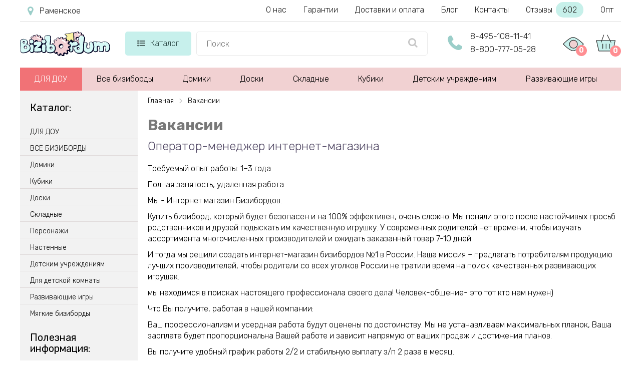

--- FILE ---
content_type: text/html; charset=utf-8
request_url: https://ramenskoe.bizibordum.ru/vakansii
body_size: 13955
content:
<!DOCTYPE html> <!--[if IE]><![endif]--> <!--[if IE 8 ]> <html dir="ltr" lang="ru" class="ie8"> <![endif]--> <!--[if IE 9 ]> <html dir="ltr" lang="ru" class="ie9"> <![endif]--> <!--[if (gt IE 9)|!(IE)]><!--> <html dir="ltr" lang="ru" class=" "> <!--<![endif]--> <head> <meta charset="UTF-8"/> <meta id="viewport" name="viewport" content="width=device-width"> <title>Вакансии bizibordum.ru</title> <meta name="description" content="Вакансии Интернет-Магазина bizibordum.ru"/> <meta http-equiv="X-UA-Compatible" content="IE=edge"> <link href="//maxcdn.bootstrapcdn.com/font-awesome/4.5.0/css/font-awesome.min.css" rel="stylesheet"> <link href='/image/catalog/fonts/roboto/roboto.css' rel='stylesheet' type='text/css'> <link href="/catalog/view/theme/theme670/js/fancybox1/jquery.fancybox.min.css" rel="stylesheet"> <script src="/catalog/view/theme/theme670/js/jquery.min.js"></script> <script src="/catalog/view/javascript/tmfilter/jquery-ui.min.js" type="text/javascript"></script> <link href="/catalog/view/javascript/bootstrap/css/bootstrap.min.css" rel="stylesheet" media="screen"/> <link href="/catalog/view/theme/theme670/stylesheet/material-design.css" rel="stylesheet"> <link href="/catalog/view/theme/theme670/stylesheet/stylesheet11.css?v=1749028263" rel="stylesheet"> <base href="https://ramenskoe.bizibordum.ru"/> <meta property="og:title" content=" Вакансии bizibordum.ru" /> <meta property="og:type" content="website" /> <meta property="og:url" content="https://ramenskoe.bizibordum.ru/vakansii" /> <meta property="og:image" content="https://bizibordum.ru/image/catalog/logo.png" /> <link rel="image_src" href="https://bizibordum.ru/image/catalog/logo.png" /> <meta property="og:site_name" content="Бизиборды - купить в интернет-магазине в Москве | Цены на бизиборд для детей" /> <meta property="og:description" content=" Вакансии Интернет-Магазина bizibordum.ru" /> <!--<link href="/catalog/view/theme//stylesheet/magnificent.css" rel="stylesheet"> <link href="/catalog/view/theme//js/jquery.bxslider/jquery.bxslider.css" rel="stylesheet"> <link href="/catalog/view/theme//stylesheet/photoswipe.css" rel="stylesheet"> <link href="/catalog/view/javascript/jquery/datetimepicker/bootstrap-datetimepicker.min.css" rel="stylesheet"> <link href="/catalog/view/javascript/jquery/owl-carousel/owl.carousel.css" rel="stylesheet"> <link href="/catalog/view/theme//stylesheet/thin.css" rel="stylesheet"> <script src="/catalog/view/javascript/tmfilter/jquery.ui.touch-punch.js"></script> <script src="/catalog/view/javascript/tmmegamenu/superfish.min.js" type="text/javascript"></script> <script src="/catalog/view/theme/theme670/js/common.js" type="text/javascript"></script> <script src="/catalog/view/theme/theme670/js/starrr.js" type="text/javascript"></script> <link href="/catalog/view/theme/theme670/stylesheet/starrr.css" rel="stylesheet">--> <link rel="icon" type="image/vnd.microsoft.icon" href="/favicon.ico"> <link rel="SHORTCUT ICON" href="/favicon.ico"> <meta name="yandex-verification" content="18e933076fc66c7b" /> <script>		
			if ((screen.width <= 600 && typeof window.orientation != "undefined" && window.orientation == 0) || (screen.width <= 760 && typeof window.orientation != "undefined" && window.orientation == 90 )) {			
				document.getElementById("viewport").setAttribute("content", "width=640, user-scalable=no");
				var $head = document.head,
				$link = document.createElement('link');
				$link.rel = 'stylesheet';
				$link.href = '/catalog/view/theme/theme670/stylesheet/mobile6.css?v=1749026642';
				$head.appendChild($link);			
			}
		</script> <link rel="stylesheet" href="/catalog/view/theme/theme670/js/swiper.min.css"> <script src="/catalog/view/theme/theme670/js/swiper.min.js"></script> <!-- Google Tag Manager --> <script>(function(w,d,s,l,i){w[l]=w[l]||[];w[l].push({'gtm.start':
new Date().getTime(),event:'gtm.js'});var f=d.getElementsByTagName(s)[0],
j=d.createElement(s),dl=l!='dataLayer'?'&l='+l:'';j.async=true;j.src=
'https://www.googletagmanager.com/gtm.js?id='+i+dl;f.parentNode.insertBefore(j,f);
})(window,document,'script','dataLayer','GTM-PSNR382');</script> <!-- End Google Tag Manager --> </head> <body class="common-home-vakansii"> <!-- Google Tag Manager (noscript) --> <noscript><iframe src="https://www.googletagmanager.com/ns.html?id=GTM-PSNR382"
height="0" width="0" style="display:none;visibility:hidden"></iframe></noscript> <!-- End Google Tag Manager (noscript) --> <script>
  window.dataLayer = window.dataLayer || [];
  function gtag(){dataLayer.push(arguments);}
</script> <p id="gl_path" class="hidden">theme670</p> <div id="page"> <header> <div class="only-mob" id="mobmenu"> <div class="cnt"> <p class="leftz">Меню</p> <a id="skrivat" class="rightz"><img  src="/image/catalog/menugal.png"></a><br class="clear"> <p class="telen"><a href="tel:84951081141">8-495-108-11-41</a></p> <p class="telen"><a href="tel:88007770528">8-800-777-05-28</a></p> <p class="telen"><a href="mailto:hello@bizibordum.ru">hello@bizibordum.ru</a></p> <p class="chasirav">09:00 - 21:00 пн-вс</p> <ul class="ulgltop"> <li><a href="/">Главная</a></li> <li><a href="/bizibordy-dlya-detey">Все бизиборды</a></li> </ul> <ul class="ulcat"> <li class=""> <a href="/dou">Для ДОУ</a> </li> <li class=""> <a href="/domiki">Домики</a> </li> <li class=""> <a href="/kubiki">Кубики</a> </li> <li class=""> <a href="/doski">Доски</a> </li> <li> <a href="/myagkie-bizibordy">Мягкие</a> </li> <li class=""> <a href="/skladnye">Складные</a> </li> <li class=""> <a href="/personazhi">Персонажи</a> </li> <li class=""> <a href="/nastennye">Настенные</a> </li> <li class=""> <a href="/kovriki-pazly">Коврики-пазлы</a> </li> <li class=""> <a href="/detskim-uchrezhdeniyam">Детским учреждениям</a> </li> <li class=""> <a href="/razvivayushchie-igry">Развивающие игры</a> </li> </ul> <ul class="ulpag"> <li><a href="/nashi-garantii">Наши гарантии</a></li> <li><a href="/o-nas">О нас</a></li> <li><a href="/dostavka-i-oplata">Доставка и оплата</a></li> <li><a href="https://bizibordum.ru/poleznyj-zhurnal">Блог магазина</a></li> <li><a href="/contacts">Наши контакты</a></li> <li><a href="/otzyvy">Отзывы</a></li> <li><a href="/optom">Опт</a></li> </ul> </div> </div> <div class="new-header nonemob"> <div class="new-header-first"> <a class="new-header-first-city" href="javascript:void(0);" onclick="modalopen('modal_city');"><i class="fa fa-map-marker" aria-hidden="true"></i></a> <div class="new-header-first-menu"> <a href="/o-nas">О нас</a> <a href="/nashi-garantii">Гарантии</a> <a href="/dostavka-i-oplata">Доставки и оплата</a> <a href="https://bizibordum.ru/poleznyj-zhurnal">Блог</a> <a href="/contacts">Контакты</a> <a class="new-header-first-menu-reviews" href="/otzyvy">Отзывы <span>602</span></a> <a href="/optom">Опт</a> </div> <div class="clear"></div> </div> <div class="new-header-second"> <div class="new-header-second-cont"> <a href="/" class="new-header-second-logo"><img src="/image/catalog/logo.svg"></a> <div class="new-header-second-catalog"> <a href="/katalog" class="new-header-second-catalog-parent"><i class="fa fa-list-ul" aria-hidden="true"></i>Каталог</a> <div class="new-header-second-catalog-child hidden"> <div class="new-header-second-catalog-child-cont"> <div class="new-header-second-catalog-cont-pod"> <a class="new-header-second-catalog-a-parent-green" href="/dou">ДЛЯ ДОУ <i class="fa fa-angle-right" aria-hidden="true"></i></a> <div class="pod_menu first-pod_menu"> <div class="pod_menu-cont"> <div class="menu_block_left"> <div class="pod_menu-title">ДЛЯ ДОУ</div> <div class="only_text"> <a href="/dou-oborudovanie-dlya-dou">Оборудование для ДОУ</a> <a href="/dou-osnashchenie-dou">Оснащение ДОУ</a> <a href="/dou-oborudovanie-dlya-detskih-ploshchadok">Оборудование для детских площадок</a> <a href="/dou-osnashchenie-detskih-sadov">Оснащение детских<br> садов</a> <a href="/dou-oborudovanie-dlya-detskogo-sada">Оборудование для детского сада</a> <a href="/dou-igrovoe-oborudovanie-dlya-detskih-ploshchadok">Игровое оборудование для детских площадок</a> <a href="/dou-detskoe-igrovoe-oborudovanie">Игровое оборудование</a> </div> </div> <div class="menu_block_right"> <img src="/image/catalog/video_play.svg"> <a href="https://bizibordum.ru/video">Наши видео обзоры на бизиборды</a> <a href="https://bizibordum.ru/articless">Полезные статьи про бизиборды</a> </div> </div> </div> </div> <div class="new-header-second-catalog-cont-pod"> <a class="new-header-second-catalog-a-parent" href="/bizibordy-dlya-detey">ВСЕ БИЗИБОРДЫ</a> </div> <div class="new-header-second-catalog-cont-pod"> <a class="new-header-second-catalog-a-parent-green" href="/domiki">Домики <i class="fa fa-angle-right" aria-hidden="true"></i></a> <div class="pod_menu hidden"> <div class="pod_menu-cont"> <div class="menu_block_left"> <div class="pod_menu-title">Домики</div> <div class="only_text"> <a href="/domiki/srednie">Средние дома</a> <a href="/domiki/malenkie">Маленькие домики</a> <a href="/domiki/so-svetom">Со светом</a> <a href="/domiki/bolshie">Большие дома</a> <a href="/domiki/razbornie">Разборные</a> </div> <div class="with_image"> <div> <a href="/domiki/dlya-malchika"><img src="/image/catalog/main_banners/b_link1.svg"></a> <a href="/domiki/dlya-malchika">Бизидомики для мальчиков</a> </div> <div> <a href="/domiki/dlya-devochki"><img src="/image/catalog/main_banners/b_link2.svg"></a> <a href="/domiki/dlya-devochki">Бизидомики для девочек</a> </div> </div> </div> <div class="menu_block_right"> <img src="/image/catalog/video_play.svg"> <a href="https://bizibordum.ru/video">Наши видео обзоры на бизиборды</a> <a href="https://bizibordum.ru/articless">Полезные статьи про бизиборды</a> </div> </div> </div> </div> <div class="new-header-second-catalog-cont-pod"> <a class="new-header-second-catalog-a-parent-green" href="/kubiki">Кубики <i class="fa fa-angle-right" aria-hidden="true"></i></a> <div class="pod_menu hidden"> <div class="pod_menu-cont"> <div class="menu_block_left"> <div class="pod_menu-title">Кубики</div> <div class="only_text"> <a href="/kubiki/malenkie">Маленькие 10 см</a> <a href="/kubiki/srednie">Средние 25 см</a> <a href="/kubiki/bolshie">Большие 30 см</a> </div> <div class="with_image"> <div> <a href="/kubiki/dlya-malchika"><img src="/image/catalog/main_banners/b_link1.svg"></a> <a href="/kubiki/dlya-malchika">Бизикубы для мальчиков</a> </div> <div> <a href="/kubiki/dlya-devochki"><img src="/image/catalog/main_banners/b_link2.svg"></a> <a href="/kubiki/dlya-devochki">Бизикубы для девочек</a> </div> </div> </div> <div class="menu_block_right"> <img src="/image/catalog/video_play.svg"> <a href="https://bizibordum.ru/video">Наши видео обзоры на бизиборды</a> <a href="https://bizibordum.ru/articless">Полезные статьи про бизиборды</a> </div> </div> </div> </div> <div class="new-header-second-catalog-cont-pod"> <a class="new-header-second-catalog-a-parent" href="/doski">Доски <i class="fa fa-angle-right" aria-hidden="true"></i></a> <div class="pod_menu hidden"> <div class="pod_menu-cont"> <div class="menu_block_left"> <div class="pod_menu-title">Доски</div> <div class="only_text"> <a href="/doski/s-zamochkami">С замочками</a> <a href="/doski/so-svetom">Со светом</a> <a href="/doski/s-pultom">С пультом</a> <a href="/doski/malenkie">Маленькие доски</a> <a href="/doski/srednie">Средние доски</a> <a href="/doski/bolshie">Большие доски</a> </div> <div class="with_image"> <div> <a href="/doski/dlya-malchika"><img src="/image/catalog/main_banners/b_link1.svg"></a> <a href="/doski/dlya-malchika">Бизидоски для мальчиков</a> </div> <div> <a href="/doski/dlya-devochki"><img src="/image/catalog/main_banners/b_link2.svg"></a> <a href="/doski/dlya-devochki">Бизидоски для девочек</a> </div> </div> </div> <div class="menu_block_right"> <img src="/image/catalog/video_play.svg"> <a href="https://bizibordum.ru/video">Наши видео обзоры на бизиборды</a> <a href="https://bizibordum.ru/articless">Полезные статьи про бизиборды</a> </div> </div> </div> </div> <div class="new-header-second-catalog-cont-pod"> <a class="new-header-second-catalog-a-parent" href="/skladnye">Складные</a> </div> <div class="new-header-second-catalog-cont-pod"> <a class="new-header-second-catalog-a-parent" href="/personazhi">Персонажи</a> </div> <div class="new-header-second-catalog-cont-pod"> <a class="new-header-second-catalog-a-parent-green" href="/doski/nastenie">Настенные</a> </div> <div class="new-header-second-catalog-cont-pod"> <a class="new-header-second-catalog-a-parent-green" href="/detskim-uchrezhdeniyam">Детским учреждениям <i class="fa fa-angle-right" aria-hidden="true"></i></a> <div class="pod_menu hidden"> <div class="pod_menu-cont"> <div class="menu_block_left"> <div class="pod_menu-title">Детским учреждениям</div> <div class="only_text"> <a href="/detskim-uchrezhdeniyam/nastennie-moduli">Настенные модули</a> <a href="/detskim-uchrezhdeniyam/oformlenie-sten">Оформление стен</a> <a href="/detskim-uchrezhdeniyam/sensorno-razvivayushchee-oborudovanie">Сенсорное оборудование</a> <a href="/detskim-uchrezhdeniyam/ulichnoe-oborudovanie">Уличное оборудование</a> <a href="/detskim-uchrezhdeniyam/sport">Спорт и реабилитация</a> <a href="/detskim-uchrezhdeniyam/mebel">Мебель</a> <a href="/detskim-uchrezhdeniyam/pesochnaya-terapiya-i-akva-animatsiya">Песочная терапия и аква-анимация</a> </div> </div> <div class="menu_block_right"> <img src="/image/catalog/video_play.svg"> <a href="https://bizibordum.ru/video">Наши видео обзоры на бизиборды</a> <a href="https://bizibordum.ru/articless">Полезные статьи про бизиборды</a> </div> </div> </div> </div> <div class="new-header-second-catalog-cont-pod"> <a class="new-header-second-catalog-a-parent" href="/dlya-detskoj-komnaty">Для детской комнаты</a> </div> <div class="new-header-second-catalog-cont-pod"> <a class="new-header-second-catalog-a-parent-green" href="/detskim-uchrezhdeniyam">Развивающие игры <i class="fa fa-angle-right" aria-hidden="true"></i></a> <div class="pod_menu hidden"> <div class="pod_menu-cont"> <div class="menu_block_left"> <div class="pod_menu-title">Развивающие игры</div> <div class="only_text"> <a href="/razvivayushchie-igry/sorteri">Сортеры</a> <a href="/razvivayushchie-igry/pazli">Пазлы</a> </div> </div> <div class="menu_block_right"> <img src="/image/catalog/video_play.svg"> <a href="https://bizibordum.ru/video">Наши видео обзоры на бизиборды</a> <a href="https://bizibordum.ru/articless">Полезные статьи про бизиборды</a> </div> </div> </div> </div> <div class="new-header-second-catalog-cont-pod"> <a class="new-header-second-catalog-a-parent" href="/myagkie-bizibordy">Мягкие</a> </div> </div> </div> </div> <div class="new-header-second-search"> <input type="text" placeholder="Поиск" onkeydown="navigate(event)"> <ul id="searchul"></ul> <a class="new-header-second-search-a" 
										href="javascript:void(0);" 
										onclick="location.replace('/search-' + $('.new-header-second-search input').val())"> <i class="fa fa-search" aria-hidden="true"></i> </a> </div> <div class="new-header-second-phone"> <i class="fa fa-phone" aria-hidden="true"></i> <a href="tel:84951081141">8-495-108-11-41</a> <a href="tel:88007770528">8-800-777-05-28</a> </div> <div class="new-header-second-icons"> <a class="new-header-second-icons-watched" href="/product-you-watched"> <img src="/image/catalog/product-you-watched.svg"><span>0</span> <div class="viewed_hover"></div> </a> <a class="new-header-second-icons-cart" href="/index.php?route=checkout/cart"><img src="/image/catalog/cart.svg"><span>0</span></a> </div> <div class="clear"></div> </div> </div> </div> <div id="stuck" class="stuck-menu"> <div class="container"> <div class="mobile-header"> <a class="openmenu" href="javascript:void(0);"> <i class="fa fa-list-ul" aria-hidden="true"></i> </a> <div class="mobile-header-search"> <input type="text" placeholder="Поиск"> <ul id="mob-search-ul"></ul> <a class="mobile-header-search-a" 
									href="javascript:void(0);" 
									onclick="location.replace('/search-' + $('.mobile-header-search input').val())"> <i class="fa fa-search" aria-hidden="true"></i> </a> </div> <div class="mobile-header-icons"> <a class="mobile-header-viewed" href="/product-you-watched"> <img src="/image/catalog/product-you-watched.svg"> <span>0</span> </a> <a href="/index.php?route=checkout/cart" class="cartmob"> <img src="/image/catalog/cart.svg"> <span>0</span> </a> </div> </div> </div> </div> <div class="navigation"> <div class="container"> <div class="megamenu"> <ul class="sf-menu"> <li class="rod"><a href="/dou">ДЛЯ ДОУ</a></li> <li class="rod"><a href="/bizibordy-dlya-detey">Все бизиборды</a></li> <li class="rod"> <a href="/domiki">Домики</a> <div class="pod_menu"> <div class="menu_block_left"> <div class="only_text"> <a href="/domiki/srednie">Средние дома</a> <a href="/domiki/malenkie">Маленькие домики</a> <a href="/domiki/so-svetom">Со светом</a> <a href="/domiki/bolshie">Большие дома</a> <a href="/domiki/razbornie">Разборные</a> </div> <div class="with_image"> <div> <a href="/domiki/dlya-malchika"><img src="/image/catalog/main_banners/b_link1.svg"></a> <a href="/domiki/dlya-malchika">Бизидомики для мальчиков</a> </div> <div> <a href="/domiki/dlya-devochki"><img src="/image/catalog/main_banners/b_link2.svg"></a> <a href="/domiki/dlya-devochki">Бизидомики для девочек</a> </div> </div> </div> <div class="menu_block_right"> <img src="/image/catalog/video_play.svg"> <a href="https://bizibordum.ru/video">Наши видео обзоры на бизиборды</a> <a href="https://bizibordum.ru/articless">Полезные статьи про бизиборды</a> </div> </div> </li> <li class="rod"> <a href="/doski">Доски</a> <div class="pod_menu"> <div class="menu_block_left"> <div class="only_text"> <a href="/doski/s-zamochkami">С замочками</a> <a href="/doski/so-svetom">Со светом</a> <a href="/doski/s-pultom">С пультом</a> <a href="/doski/malenkie">Маленькие доски</a> <a href="/doski/srednie">Средние доски</a> <a href="/doski/bolshie">Большие доски</a> </div> <div class="with_image"> <div> <a href="/doski/dlya-malchika"><img src="/image/catalog/main_banners/b_link1.svg"></a> <a href="/doski/dlya-malchika">Бизидоски для мальчиков</a> </div> <div> <a href="/doski/dlya-devochki"><img src="/image/catalog/main_banners/b_link2.svg"></a> <a href="/doski/dlya-devochki">Бизидоски для девочек</a> </div> </div> </div> <div class="menu_block_right"> <img src="/image/catalog/video_play.svg"> <a href="https://bizibordum.ru/video">Наши видео обзоры на бизиборды</a> <a href="https://bizibordum.ru/articless">Полезные статьи про бизиборды</a> </div> </div> </li> <li class="rod"><a href="/skladnye">Складные</a></li> <li class="rod"> <a href="/kubiki">Кубики</a> <div class="pod_menu"> <div class="menu_block_left"> <div class="only_text"> <a href="/kubiki/malenkie">Маленькие 10 см</a> <a href="/kubiki/srednie">Средние 25 см</a> <a href="/kubiki/bolshie">Большие 30 см</a> </div> <div class="with_image"> <div> <a href="/kubiki/dlya-malchika"><img src="/image/catalog/main_banners/b_link1.svg"></a> <a href="/kubiki/dlya-malchika">Бизикубы для мальчиков</a> </div> <div> <a href="/kubiki/dlya-devochki"><img src="/image/catalog/main_banners/b_link2.svg"></a> <a href="/kubiki/dlya-devochki">Бизикубы для девочек</a> </div> </div> </div> <div class="menu_block_right"> <img src="/image/catalog/video_play.svg"> <a href="https://bizibordum.ru/video">Наши видео обзоры на бизиборды</a> <a href="https://bizibordum.ru/articless">Полезные статьи про бизиборды</a> </div> </div> </li> <li class="rod"> <a href="/detskim-uchrezhdeniyam">Детским учреждениям</a> <div class="pod_menu"> <div class="menu_block_left"> <div class="only_text"> <a href="/detskim-uchrezhdeniyam/nastennie-moduli">Настенные модули</a> <a href="/detskim-uchrezhdeniyam/oformlenie-sten">Оформление стен</a> <a href="/detskim-uchrezhdeniyam/sensorno-razvivayushchee-oborudovanie">Сенсорное оборудование</a> <a href="/detskim-uchrezhdeniyam/ulichnoe-oborudovanie">Уличное оборудование</a> <a href="/detskim-uchrezhdeniyam/sport">Спорт и реабилитация</a> <a href="/detskim-uchrezhdeniyam/mebel">Мебель</a> <a href="/detskim-uchrezhdeniyam/pesochnaya-terapiya-i-akva-animatsiya">Песочная терапия и аква-анимация</a> </div> </div> <div class="menu_block_right"> <img src="/image/catalog/video_play.svg"> <a href="https://bizibordum.ru/video">Наши видео обзоры на бизиборды</a> <a href="https://bizibordum.ru/articless">Полезные статьи про бизиборды</a> </div> </div> </li> <li class="rod"><a href="/razvivayushchie-igry">Развивающие игры</a></li> </ul> </div> <style>
.sf-with-mega.rod.scpl:hover .sf-mega {
	display: block;
}
.sf-with-mega.rod.scpl {
	background: #ffed00;
	width: 228px;
	position: relative;
}
.sf-with-mega.rod.scpl .sf-with-ul {
	color: black;
	font-weight: 400;
	line-height: inherit;	
}
.sf-with-mega.rod.scpl a i {
	color: #559ffa;
}
.sf-with-mega.rod.scpl a .fa.fa-bars {
    font-size: 21px;
    margin-right: 10px;
	position: absolute;
    left: -25px;
}
.sf-with-mega.rod.scpl a .fa.fa-angle-down {
	font-size: 30px;
    margin-left: 10px;
	position: absolute;
    right: -24px;    
}
.sf-with-mega.rod.scpl:hover .fa.fa-angle-down {
	-webkit-transform: rotate(-180deg); /* Chrome y Safari */
	-moz-transform: rotate(-180deg); /* Firefox */
	filter: progid:DXImageTransform.Microsoft.BasicImage(rotation=6); /* Internet Explorer */
	-o-transform: rotate(-180deg); /* Opera */
}

</style> </div> </div> </header> <style>
.menuforlk {
	padding-left: 0;
	display: none;
}
.menuforlk li {	
    background: #f3f3f3;
}
#mobmenu .menuforlk li a {
	padding-left: 50px;
}
#mobmenu .ulgltop {
	margin-bottom: 0;
}
.formoblk .fa-angle-down {
    float: right;
    margin-right: 30px;
    font-size: 35px;
    margin-top: -7px;
    color: #06a2e3;
}
.formoblk.active .fa-angle-down {
	-webkit-transform: rotate(-180deg);
    -moz-transform: rotate(-180deg);
    filter: progid:DXImageTransform.Microsoft.BasicImage(rotation=6);
    -o-transform: rotate(-180deg);
}
</style><div class="container publics vakansii"> <div id="left1"> <p class="tolst">Каталог:</p> <ul class="nach"> <li><a href="/dou">ДЛЯ ДОУ</a></li> <li><a href="/bizibordy-dlya-detey">ВСЕ БИЗИБОРДЫ</a></li> <li><a href="/domiki">Домики</a></li> <li><a href="/kubiki">Кубики</a></li> <li><a href="/doski">Доски</a></li> <li><a href="/skladnye">Складные</a></li> <li><a href="/personazhi">Персонажи</a></li> <li><a href="/doski/nastenie">Настенные</a></li> <li><a href="/detskim-uchrezhdeniyam">Детским учреждениям</a></li> <li><a href="/dlya-detskoj-komnaty">Для детской комнаты</a> <li><a href="/razvivayushchie-igry">Развивающие игры</a> <li><a href="/myagkie-bizibordy">Мягкие бизиборды</a> </li> </ul> <p class="tolst">Полезная информация:</p> <ul class="ul2"> <li><a href="/o-nas">О нас</a></li> <li><a href="/dostavka-i-oplata">Доставка и оплата</a></li> <li><a href="/nashi-garantii">Гарантии</a></li> <li><a href="/optom">ОПТ</a></li> <li><a href="/poleznyj-zhurnal">Блог</a></li> <li><a href="/otzyvy">Отзывы</a></li> <li><a href="/contacts">Контакты</a></li> </ul> </div> <div class="right"> <ul itemscope="" itemtype="http://schema.org/BreadcrumbList" class="breadcrumb"> <li itemprop="itemListElement" itemscope="" itemtype="http://schema.org/ListItem"> <a href="/" itemprop="item"> <span itemprop="name">Главная</span> <meta itemprop="position" content="0"> </a> </li> <li itemprop="itemListElement" itemscope="" itemtype="http://schema.org/ListItem"> <a class="neaktiv" href="/vakansii" itemprop="item"> <span itemprop="name">Вакансии</span> <meta itemprop="position" content="1"> </a> </li> </ul> <h1>Вакансии</h1> <span class="ash3">Оператор-менеджер интернет-магазина</span> <p>Требуемый опыт работы: 1–3 года</p> <p>Полная занятость, удаленная работа</p> <p>Мы - Интернет магазин Бизибордов.</p> <p>Купить бизиборд, который будет безопасен и на 100% эффективен, очень сложно. Мы поняли этого после настойчивых просьб родственников и друзей подыскать им качественную игрушку. У современных родителей нет времени, чтобы изучать ассортимента многочисленных производителей и ожидать заказанный товар 7-10 дней.</p> <p>И тогда мы решили создать интернет-магазин бизибордов №1 в России. Наша миссия – предлагать потребителям продукцию лучших производителей, чтобы родители со всех уголков России не тратили время на поиск качественных развивающих игрушек.</p> <p>мы находимся в поисках настоящего профессионала своего дела! Человек-общение- это тот кто нам нужен)</p> <p>Что Вы получите, работая в нашей компании:</p> <p>Ваш профессионализм и усердная работа будут оценены по достоинству. Мы не устанавливаем максимальных планок, Ваша зарплата будет пропорциональна Вашей работе и зависит напрямую от ваших продаж и достижения планов.</p> <p>Вы получите удобный график работы 2/2 и стабильную выплату з/п 2 раза в месяц.</p> <p>В Ваши обязанности будет входить:</p> <ul> <li>Обработка и подтверждение заказов (расчет стоимости доставки, подтверждение заказов по телефону).</li> <li>Прием входящих звонков по телефону, консультация клиентов по товарам и условиям доставки, оформление заказов.</li> <li>Консультации в онлайн-чате и работа с клиентами по электронной почте</li> <li>Консультация клиентов по товарам, помощь в подборе и выборе нужного клиенту товара, обработка всех входящих запросов от клиентов, формирование положительного мнения клиента о магазинах после каждого общения!</li> <li>Контроль выкупа отправленных заказов и решение спорных вопросов с транспортными компаниями + контроль сроков доставки заказов по всем городам РФ</li> <li>Допродажи. Увеличение среднего чека в заказе. Наша задача - не “впарить” клиенту какой-то товар и забыть про него, а - помочь ему в решении его проблемы путем грамотного подбора комплектов товаров и профессиональной консультации.</li> </ul> <p>Что должно быть у вас:</p> <ul> <li>Грамотная письменная и поставленная устная речь, подвешенный язык.</li> <li>Свободное обращение с ПК, возможность бесперебойного выхода в интернет, наличие домашнего компьютера (ноутбука) и гарнитуры (наушников), либо возможность ее купить.</li> <li>Коммуникабельность, общительность, энергичность, настрой на успех.</li> <li>Огромное желание работать и зарабатывать.</li> <li>Вашим преимуществом будет опыт работы в продажах!</li> <p>Резюме просьба отправлять на электронную почту <a href="mailto:service@bizibordum.ru">service@bizibordum.ru</a></p> </div> </div> <style>
.container.publics {
	position: relative;
}
</style> <div class="container"> <div class="only-one"> </div> <div id="product-views"></div> <footer> <div class="container"> <div class=""> <div class="str4"> <div class="footer_box"> <img class="footer-logo" src="/image/catalog/logo-footer.svg"> <div class="footer-social-networks"> <a target="_blank" href="https://vk.com/bizibordum_bizibord"><img src="/image/catalog/footer-vk.svg"></a> <!--<a target="_blank" href="https://www.instagram.com/bizibordum.ru/"><img src="/image/catalog/footer-inst.svg"></a>--> <a target="_blank" href="https://www.youtube.com/channel/UCL5yNrrlvNn2qmxwvdMlK2w"><img src="/image/catalog/footer-youtube.svg"></a> <!--<a target="_blank" href="https://www.facebook.com/bizibordum.ru"><img src="/image/catalog/footer-fb.svg"></a>--> <a target="_blank" href="https://vm.tiktok.com/ZSJqvWAjR/"><img src="/image/catalog/tik-tok.svg"></a> </div> </div> </div> <div class="str4"> <div class="footer_box"> <span class="ash5">Контакты</span> <ul class="list-unstyled"> <li> <a href="mailto:hello@bizibordum.ru"><i class="fa fa-envelope" aria-hidden="true"></i>hello@bizibordum.ru</a> </li> <li> <a href="tel:84951081141"><i class="fa fa-phone" aria-hidden="true"></i>8-495-108-11-41</a> </li> <li> <a href="tel:88007770528"><i class="fa fa-phone" aria-hidden="true"></i>8-800-777-05-28</a> </li> </ul> <p class="work-time">Работаем каждый день<br> с 9:00 до 21:00</p> </div> </div> <div class="str4"> <div class="footer_box"> <span class="ash5">О нас</span> <ul class="list-unstyled"> <li> <a href="/o-nas">Что такое bizibordum.ru</a> </li> <li> <a href="/contacts">Контактная информация</a> </li> <li> <a href="https://bizibordum.ru/politics">Публичная оферта</a> </li> <li> <a href="https://bizibordum.ru/politics">Правовая информация</a> </li> </ul> </div> </div> <div class="str4"> <div class="footer_box"> <span class="ash5">Информация</span> <ul class="list-unstyled"> <li> <a href="/dostavka-i-oplata">Доставка и оплата</a> </li> <li> <a href="/katalog">Каталог товаров</a> </li> <li> <a href="/nashi-garantii">Гарантия и возврат</a> </li> <li> <a href="/vakansii">Вакансии</a> </li> <li> <a href="/optom">Опт</a> </li> </ul> </div> </div> </div> </div> </footer> <div id="modal_uvedomit" class="modal"> <span class="modalcloseall" ontouchend="modalclose()" onclick="modalclose()">x</span> <div class="modal_a1c_img"> <img src="/image/catalog/modal_addzakaz.svg"> </div> <div class="potom modal"> <div><span></span>, спасибо за заявку!<br></div> <div>Мы свяжемся с вами в течение 30 минут в рабочее время.</div> </div> <div class="modal_a1c_title">Закрепить скидку</div> <div class="modal_a1c_subtitle">Мы уведомим вас о поступлении товара и подарим скидку 10 % за ожидание</div> <form id="zakazd1clickasdadsd1"> <div class="ash3">Как к Вам обращаться?</div> <input placeholder="Введите имя" required type="text" name="name"> <div class="ash3">Ваш номер телефона:</div> <input placeholder="+7" required type="text" pattern="\+7\(\d{3}\)\d{3}-\d{2}-\d{2}" name="phone"> <div class="ash3">Ваш email:</div> <input placeholder="Введите email:" required type="text" name="email"> <input type="hidden" name="product_id" class="product_id" value="0"> <div class="modal_a1c_tl"> <input type="submit" value="Предзаказ" class="submitformf -visor-no-click"> </div> </form> <div class="modal_a1c_politics">Нажимая на кнопку “Заказать звонок” вы соглашаетесь с <a href="/politics">политикой обработки персональных данных</a></div> </div> <div id="modal_addzakazoneclick" class="modal"> <span class="modalcloseall" ontouchend="modalclose()" onclick="modalclose()">x</span> <div class="modal_a1c_img"> <img src="/image/catalog/modal_addzakaz.svg"> </div> <div class="potom modal"> <div><span></span>, спасибо за заявку!<br></div> <div>Мы свяжемся с вами в течение 30 минут в рабочее время.</div> </div> <div class="modal-one-click modal_a1c_title">Купить в один клик</div> <div class="modal-discount hidden modal_a1c_title">Купить товар с подарком</div> <div class="modal-special hidden modal_a1c_title">Купить товар со скидкой</div> <form id="zakazd1clickasdadsd"> <div class="ash3">Как к Вам обращаться?</div> <input required type="text" name="name"> <div class="ash3">Ваш номер телефона:</div> <input required type="text" pattern="\+7\(\d{3}\)\d{3}-\d{2}-\d{2}" name="phone"> <input type="hidden" name="product_id" class="product_id" value="0"> <div class="modal_a1c_tl"> <input type="submit" value="Купить в 1 клик" class="submitformf -visor-no-click"> </div> </form> <div class="modal_a1c_politics">Нажимая на кнопку “Заказать звонок” вы соглашаетесь с <a href="/politics">политикой обработки персональных данных</a></div> </div> <div id="modal_city" class="modal"> <span class="modalcloseall" ontouchend="modalclose()" onclick="modalclose()">&#10006;</span> <div class="zagolovok">Ваш город: <span></span></div> <div class="modal_city-input-city"> <input type="text" placeholder="Выбрать другой город"> <i class="fa fa-search" aria-hidden="true"></i> </div> <div class="clear"></div> <div class="modal_city-cont-cities"> <ul class="cities"> <li><a data-region="" href="https://bizibordum.ru" data-url="">Москва</a></li> <li><a data-region="" href="https://spb.bizibordum.ru" data-url="spb">Санкт-Петербург</a></li> <li><a data-region="" href="https://arhangelsk.bizibordum.ru" data-url="arhangelsk">Архангельск</a></li> <li><a data-region="" href="https://astrahan.bizibordum.ru" data-url="astrahan">Астрахань</a></li> <li><a data-region="Московская" href="https://balashiha.bizibordum.ru" data-url="balashiha">Балашиха</a></li> <li><a data-region="" href="https://barnaul.bizibordum.ru" data-url="barnaul">Барнаул</a></li> <li><a data-region="" href="https://belgorod.bizibordum.ru" data-url="belgorod">Белгород</a></li> <li><a data-region="" href="https://bryansk.bizibordum.ru" data-url="bryansk">Брянск</a></li> <li><a data-region="Московская" href="https://vidnoe.bizibordum.ru" data-url="vidnoe">Видное</a></li> <li><a data-region="" href="https://vladimir.bizibordum.ru" data-url="vladimir">Владимир</a></li> <li><a data-region="" href="https://volgograd.bizibordum.ru" data-url="volgograd">Волгоград</a></li> <li><a data-region="" href="https://volzhskij.bizibordum.ru" data-url="volzhskij">Волжский</a></li> <li><a data-region="" href="https://vologda.bizibordum.ru" data-url="vologda">Вологда</a></li> <li><a data-region="Московская" href="https://volokolamsk.bizibordum.ru" data-url="volokolamsk">Волоколамск</a></li> <li><a data-region="" href="https://voronezh.bizibordum.ru" data-url="voronezh">Воронеж</a></li> <li><a data-region="Московская" href="https://voskresensk.bizibordum.ru" data-url="voskresensk">Воскресенск</a></li> <li><a data-region="Московская" href="https://dedovsk.bizibordum.ru" data-url="dedovsk">Дедовск</a></li> <li><a data-region="Московская" href="https://dzerzhinskij.bizibordum.ru" data-url="dzerzhinskij">Дзержинский</a></li> <li><a data-region="Московская" href="https://dmitrov.bizibordum.ru" data-url="dmitrov">Дмитров</a></li> <li><a data-region="Московская" href="https://dolgoprudnyj.bizibordum.ru" data-url="dolgoprudnyj">Долгопрудный</a></li> <li><a data-region="Московская" href="https://domodedovo.bizibordum.ru" data-url="domodedovo">Домодедово</a></li> <li><a data-region="Московская" href="https://dubna.bizibordum.ru" data-url="dubna">Дубна</a></li> <li><a data-region="Московская" href="https://egorevsk.bizibordum.ru" data-url="egorevsk">Егорьевск</a></li> <li><a data-region="" href="https://ekaterinburg.bizibordum.ru" data-url="ekaterinburg">Екатеринбург</a></li> <li><a data-region="Московская" href="https://zhukovskij.bizibordum.ru" data-url="zhukovskij">Жуковский</a></li> <li><a data-region="" href="https://ivanovo.bizibordum.ru" data-url="ivanovo">Иваново</a></li> <li><a data-region="Московская" href="https://ivanteevka.bizibordum.ru" data-url="ivanteevka">Ивантеевка</a></li> <li><a data-region="" href="https://izhevsk.bizibordum.ru" data-url="izhevsk">Ижевск</a></li> <li><a data-region="" href="https://irkutsk.bizibordum.ru" data-url="irkutsk">Иркутск</a></li> <li><a data-region="" href="https://kazan.bizibordum.ru" data-url="kazan">Казань</a></li> <li><a data-region="" href="https://kaliningrad.bizibordum.ru" data-url="kaliningrad">Калининград</a></li> <li><a data-region="" href="https://kaluga.bizibordum.ru" data-url="kaluga">Калуга</a></li> <li><a data-region="Московская" href="https://kashira.bizibordum.ru" data-url="kashira">Кашира</a></li> <li><a data-region="" href="https://kemerovo.bizibordum.ru" data-url="kemerovo">Кемерово</a></li> <li><a data-region="" href="https://kirov.bizibordum.ru" data-url="kirov">Киров</a></li> <li><a data-region="Московская" href="https://klin.bizibordum.ru" data-url="klin">Клин</a></li> <li><a data-region="Московская" href="https://kolomna.bizibordum.ru" data-url="kolomna">Коломна</a></li> <li><a data-region="Московская" href="https://korolyov.bizibordum.ru" data-url="korolyov">Королёв</a></li> <li><a data-region="" href="https://kostroma.bizibordum.ru" data-url="kostroma">Кострома</a></li> <li><a data-region="Московская" href="https://kotelniki.bizibordum.ru" data-url="kotelniki">Котельники</a></li> <li><a data-region="Московская" href="https://krasnogorsk.bizibordum.ru" data-url="krasnogorsk">Красногорск</a></li> <li><a data-region="" href="https://krasnodar.bizibordum.ru" data-url="krasnodar">Краснодар</a></li> <li><a data-region="" href="https://krasnoyarsk.bizibordum.ru" data-url="krasnoyarsk">Красноярск</a></li> <li><a data-region="" href="https://kursk.bizibordum.ru" data-url="kursk">Курск</a></li> <li><a data-region="" href="https://lipeck.bizibordum.ru" data-url="lipeck">Липецк</a></li> <li><a data-region="Московская" href="https://lobnya.bizibordum.ru" data-url="lobnya">Лобня</a></li> <li><a data-region="Московская" href="https://lytkarino.bizibordum.ru" data-url="lytkarino">Лыткарино</a></li> <li><a data-region="Московская" href="https://lyubercy.bizibordum.ru" data-url="lyubercy">Люберцы</a></li> <li><a data-region="" href="https://magnitogorsk.bizibordum.ru" data-url="magnitogorsk">Магнитогорск</a></li> <li><a data-region="Московская" href="https://mytishchi.bizibordum.ru" data-url="mytishchi">Мытищи</a></li> <li><a data-region="" href="https://naberezhnye-chelny.bizibordum.ru" data-url="naberezhnye-chelny">Набережные Челны</a></li> <li><a data-region="Московская" href="https://naro-fominsk.bizibordum.ru" data-url="naro-fominsk">Наро-Фоминск</a></li> <li><a data-region="" href="https://nizhnekamsk.bizibordum.ru" data-url="nizhnekamsk">Нижнекамск</a></li> <li><a data-region="" href="https://nizhniy-novgorod.bizibordum.ru" data-url="nizhniy-novgorod">Нижний Новгород</a></li> <li><a data-region="" href="https://novorossijsk.bizibordum.ru" data-url="novorossijsk">Новороссийск</a></li> <li><a data-region="" href="https://novokuzneck.bizibordum.ru" data-url="novokuzneck">Новокузнецк</a></li> <li><a data-region="" href="https://novosibirsk.bizibordum.ru" data-url="novosibirsk">Новосибирск</a></li> <li><a data-region="Московская" href="https://noginsk.bizibordum.ru" data-url="noginsk">Ногинск</a></li> <li><a data-region="Московская" href="https://odincovo.bizibordum.ru" data-url="odincovo">Одинцово</a></li> <li><a data-region="" href="https://omsk.bizibordum.ru" data-url="omsk">Омск</a></li> <li><a data-region="" href="https://orenburg.bizibordum.ru" data-url="orenburg">Оренбург</a></li> <li><a data-region="Московская" href="https://orekhovo-zuevo.bizibordum.ru" data-url="orekhovo-zuevo">Орехово-Зуево</a></li> <li><a data-region="" href="https://oryol.bizibordum.ru" data-url="oryol">Орёл</a></li> <li><a data-region="Московская" href="https://pavlovskij-posad.bizibordum.ru" data-url="pavlovskij-posad">Павловский Посад</a></li> <li><a data-region="" href="https://penza.bizibordum.ru" data-url="penza">Пенза</a></li> <li><a data-region="" href="https://perm.bizibordum.ru" data-url="perm">Пермь</a></li> <li><a data-region="" href="https://petrozavodsk.bizibordum.ru" data-url="petrozavodsk">Петрозаводск</a></li> <li><a data-region="Московская" href="https://podolsk.bizibordum.ru" data-url="podolsk">Подольск</a></li> <li><a data-region="" href="https://pskov.bizibordum.ru" data-url="pskov">Псков</a></li> <li><a data-region="Московская" href="https://pushkino.bizibordum.ru" data-url="pushkino">Пушкино</a></li> <li><a data-region="Московская" href="https://ramenskoe.bizibordum.ru" data-url="ramenskoe">Раменское</a></li> <li><a data-region="Московская" href="https://reutov.bizibordum.ru" data-url="reutov">Реутов</a></li> <li><a data-region="" href="https://rostov-na-donu.bizibordum.ru" data-url="rostov-na-donu">Ростов-на-Дону</a></li> <li><a data-region="" href="https://ryazan.bizibordum.ru" data-url="ryazan">Рязань</a></li> <li><a data-region="" href="https://samara.bizibordum.ru" data-url="samara">Самара</a></li> <li><a data-region="" href="https://saransk.bizibordum.ru" data-url="saransk">Саранск</a></li> <li><a data-region="" href="https://saratov.bizibordum.ru" data-url="saratov">Саратов</a></li> <li><a data-region="" href="https://sevastopol.bizibordum.ru" data-url="sevastopol">Севастополь</a></li> <li><a data-region="Московская" href="https://sergiev-posad.bizibordum.ru" data-url="sergiev-posad">Сергиев Посад</a></li> <li><a data-region="Московская" href="https://serpuhov.bizibordum.ru" data-url="serpuhov">Серпухов</a></li> <li><a data-region="" href="https://simferopol.bizibordum.ru" data-url="simferopol">Симферополь</a></li> <li><a data-region="" href="https://smolensk.bizibordum.ru" data-url="smolensk">Смоленск</a></li> <li><a data-region="Московская" href="https://solnechnogorsk.bizibordum.ru" data-url="solnechnogorsk">Солнечногорск</a></li> <li><a data-region="" href="https://sochi.bizibordum.ru" data-url="sochi">Сочи</a></li> <li><a data-region="" href="https://stavropol.bizibordum.ru" data-url="stavropol">Ставрополь</a></li> <li><a data-region="Московская" href="https://stupino.bizibordum.ru" data-url="stupino">Ступино</a></li> <li><a data-region="" href="https://syktyvkar.bizibordum.ru" data-url="syktyvkar">Сыктывкар</a></li> <li><a data-region="" href="https://taganrog.bizibordum.ru" data-url="taganrog">Таганрог</a></li> <li><a data-region="" href="https://tambov.bizibordum.ru" data-url="tambov">Тамбов</a></li> <li><a data-region="" href="https://tver.bizibordum.ru" data-url="tver">Тверь</a></li> <li><a data-region="" href="https://tolyatti.bizibordum.ru" data-url="tolyatti">Тольятти</a></li> <li><a data-region="" href="https://tomsk.bizibordum.ru" data-url="tomsk">Томск</a></li> <li><a data-region="" href="https://tula.bizibordum.ru" data-url="tula">Тула</a></li> <li><a data-region="" href="https://tyumen.bizibordum.ru" data-url="tyumen">Тюмень</a></li> <li><a data-region="" href="https://ulyanovsk.bizibordum.ru" data-url="ulyanovsk">Ульяновск</a></li> <li><a data-region="" href="https://ufa.bizibordum.ru" data-url="ufa">Уфа</a></li> <li><a data-region="Московская" href="https://fryazino.bizibordum.ru" data-url="fryazino">Фрязино</a></li> <li><a data-region="Московская" href="https://himki.bizibordum.ru" data-url="himki">Химки</a></li> <li><a data-region="" href="https://cheboksary.bizibordum.ru" data-url="cheboksary">Чебоксары</a></li> <li><a data-region="" href="https://chelyabinsk.bizibordum.ru" data-url="chelyabinsk">Челябинск</a></li> <li><a data-region="" href="https://cherepovec.bizibordum.ru" data-url="cherepovec">Череповец</a></li> <li><a data-region="Московская" href="https://chekhov.bizibordum.ru" data-url="chekhov">Чехов</a></li> <li><a data-region="" href="https://chita.bizibordum.ru" data-url="chita">Чита</a></li> <li><a data-region="Московская" href="https://shchyolkovo.bizibordum.ru" data-url="shchyolkovo">Щёлково</a></li> <li><a data-region="Московская" href="https://ehlektrostal.bizibordum.ru" data-url="ehlektrostal">Электросталь</a></li> <li><a data-region="" href="https://yaroslavl.bizibordum.ru" data-url="yaroslavl">Ярославль</a></li> <li><a data-region="" href="https://yuzhno-sahalinsk.bizibordum.ru" data-url="yuzhno-sahalinsk">Южно-Сахалинск</a></li> <li><a href="javascript:void(0);" data-url="">Другой город</a></li> </ul> </div> <div class="podzagolovok"> <b>Внимание:</b> мы доставляем заказы по всей России. Если Вашего города не оказалось среди вышеперечисленных, пожалуйста, не переживайте. Точная стоимость доставки зависит от региона, ее обязательно сообщит менеджер при подтверждении заказа.
	</div> </div> <div id="b-autocomplete-wrapper"></div> <script src="/catalog/view/theme/theme670/js/fancybox1/jquery.fancybox.min.js"></script> <link href="https://cdn.jsdelivr.net/npm/suggestions-jquery@21.6.0/dist/css/suggestions.min.css" rel="stylesheet" /> <script src="https://cdn.jsdelivr.net/npm/suggestions-jquery@21.6.0/dist/js/jquery.suggestions.min.js"></script> <script src="/catalog/view/theme/theme670/js/timer.js"></script> <script src="/catalog/view/theme/theme670/js/timer2.js"></script> <script>
window.data_token = '86b460c16cd1bcdea6d2c526b60eb342026f4ec1';
window.subdomain_name = 'Раменское';
window.subdomain_region = 'Московская';
</script> <script src="/catalog/view/theme/theme670/js/script3.js?v=1745570443" type="text/javascript"></script> </div> <div class="ajax-overlay"></div> <script>	
	$('.new-header .new-header-second .new-header-second-search input').on('input focus', function () {
        if ($(this).val().length > 2) {
            search($(this).val());
		}
		else {
			$('#searchul').html('');
		}
    });
    function search(stroka) {
        $.ajax({
        	    url: '/index.php?route=product/product/getBySearch',
                type: 'post',
                dataType: 'json',
                data: {
                    offset: 0,
                    stroka: stroka
                },
                success: function (json) {
                    $('#searchul').html(json.html);
					if (!$('#searchul').hasClass( "active" )) {
						$('#searchul').addClass( "active" )
					} 
                }
        });
    }
	
	function navigate(event) {		
		var klav = event.keyCode;
		if ($('#searchul').hasClass( "active" )) {
			if (klav == 38) {	
				event.preventDefault();			
				if ($('#searchul li.active').length != 0) {	
					var index = $('#searchul li.active').index();					
					$('#searchul li').removeClass("active");
					$('#searchul li').eq(index - 1).addClass( "active" );
				}
				else {
					$('#searchul li:last-child').addClass( "active" );
				}
			}
			if (klav == 40) {
				event.preventDefault();			
				if ($('#searchul li.active').length != 0) {						
					var index = $('#searchul li.active').index();					
					if (index + 1 == $('#searchul li').length) {						
						$('#searchul li').removeClass("active");
						$('#searchul li:first-child').addClass( "active" );
					}
					else {
						$('#searchul li').removeClass("active");
						$('#searchul li').eq(index + 1).addClass( "active" );
					}
				}
				else {
					$('#searchul li:first-child').addClass( "active" );
				}
			}
			if (klav == 13) {
				event.preventDefault();			
				if ($('#searchul li.active').length != 0) {	
					location.replace($('#searchul li.active a').attr('href'));
				}					
				else {
					if ($('.new-header .new-header-second .new-header-second-search input').length) {
						location.replace('/search-' + $('.new-header .new-header-second .new-header-second-search input').val());
					} else {
						location.replace('/search-' + $('#search input[name="search"]').val());
					}					
				}
			}
		}
	}
	
	$(document).mouseup(function (e) {
		var container = $("#searchul");

		if (!container.is(e.target) && container.has(e.target).length === 0) {
			$('#searchul').removeClass( "active" )
		}
	});	
	
	$('.mobile-header .mobile-header-search input').on('input focus', function () {
        if ($(this).val().length > 2) {
            searchMob($(this).val());
		}
		else {
			$('#mob-search-ul').html('');
		}
    });
    function searchMob(stroka) {
        $.ajax({
        	url: '/index.php?route=product/product/getBySearch',
            type: 'post',
            dataType: 'json',
            data: {
                offset: 0,
                stroka: stroka
            },
            success: function (json) {
                $('#mob-search-ul').html(json.html);					
				$('#mob-search-ul').show();
            }
        });
    }
	$(document).on('touchstart', function (e) {
		var container = $("#mob-search-ul");

		if (!container.is(e.target) && container.has(e.target).length === 0) {
			$('#mob-search-ul').hide();
		}
	});
</script> <div id="modal_addbasket" class="modal"> <span class="modalcloseall" ontouchend="modalclose()"  onclick="modalclose()">x</span> <span class="ash3">Товар добавлен в корзину</span> <img src="/image/catalog/addbasket.png"><br class="clear"><br> <a href="javascript:void(0);" onclick="modalclose()" class="smoteshe">Смотреть еще</a> <a href="/index.php?route=checkout/cart" class="oformit">Оформить</a> </div> <div id="modal_addbasket2" class="modal"> <span class="modalcloseall" ontouchend="modalclose()" onclick="modalclose()">x</span> <div class="modal_a1c_img"> <img src="/image/catalog/modal_addbasket2.svg"> </div> <div class="modal_a1c_title">Товар добавлен в корзину</div> <div class="modal_addbasket2-wrapper"> <div class="modal_addbasket2-wrapper--images"> <img src=""> </div> <div> <div class="modal_addbasket2-wrapper--title"></div> <div class="modal_addbasket2-wrapper-price"> <span class="modal_addbasket2-wrapper--price"></span> <button class="modal_addbasket2-wrapper--del">Удалить</button> </div> </div> </div> <div class="modal_addbasket2-wrapper-btn"> <button href="javascript:void(0);" onclick="modalclose()" class="modal_addbasket2-btn-red">Продолжить покупки</button> <a href="/index.php?route=checkout/cart" class="modal_addbasket2-btn-green">Открыть корзину (<span></span>)</a> </div> </div> <div id="modal_addzakaz" class="modal"> <span class="modalcloseall" ontouchend="modalclose()" onclick="modalclose()">x</span> <div class="modal_a1c_img"> <img src="/image/catalog/modal_addzakaz.svg"> </div> <div class="potom modal"> <div><span></span>, спасибо за заявку!<br></div> <div>Мы свяжемся с вами в течение 30 минут в рабочее время.</div> </div> <div class="modal_a1c_title">Заказать обратный звонок</div> <form> <div class="ash3">Как к Вам обращаться?</div> <input required type="text" name="name"> <span class="ash3">Ваш номер телефона:</span> <input required type="text" pattern="\+7\(\d{3}\)\d{3}-\d{2}-\d{2}" name="phone"> <div class="modal_a1c_tl"> <input type="submit" value="Заказать звонок" class="submitformf -visor-no-click"> </div> </form> <div class="modal_a1c_politics">Нажимая на кнопку “Заказать звонок” вы соглашаетесь с <a href="/politics">политикой обработки персональных данных</a></div> </div> <div id="modal_tnakcsforpodpiska" class="modal"> <span class="modalcloseall" ontouchend="modalclose()" onclick="modalclose()">x</span> <img class="potomimg" src="image/catalog/modal_podp.png"> <p class="potom ash3">
		Спасибо за подписку!
	</p> </div> <div id="modal_tnakcsforpodpiskaifpodp" class="modal"> <span class="modalcloseall" ontouchend="modalclose()" onclick="modalclose()">x</span> <img class="potomimg" src="image/catalog/modal_podp.png"> <p class="potom ash3">
		Вы уже подписаны!
	</p> </div> <div id="overlay" ontouchend="modalclose()" onclick="modalclose()"></div> <script>
	$('#modal_addzakaz form').on('submit', function () {
		var name = $(this).find('input[name="name"]').val();
		$.ajax({
            url: '/index.php?route=checkout/cart/createOrderOnlyPhone',
            type: 'post',
            dataType: 'json',
            data: {
				name: $(this).find('input[name="name"]').val(),
				phone: $(this).find('input[name="phone"]').val()
			},                        
            success: function (json) {                
				$('#modal_addzakaz .potom span').text(name);
                $('#modal_addzakaz .potom').fadeIn(0).css('opacity','1');
				ym(47849294, 'reachGoal', 'call_me');				
				gtag('event', 'заказ обратного звонка', {'event_category': 'form', 'event_action': 'call_me'});

				
            }
        });
		return false;
	});
	
	$('#zatrud form input').focusin(function(){
		$('#zatrud form p').fadeIn(0);
	})
	
	
	$('#zatrud form').on('submit', function () {
		var name = $(this).find('input[name="name"]').val();
		$.ajax({
            url: '/index.php?route=checkout/cart/createOrderOnlyPhone',
            type: 'post',
            dataType: 'json',
            data: {
				name: $(this).find('input[name="name"]').val(),
				phone: $(this).find('input[name="phone"]').val()
			},                        
            success: function (json) {                
				$('#modal_addzakaz .potom span').text(name);
                $('#modal_addzakaz .potom').fadeIn(0).css('opacity','1');
				modalopen('modal_addzakaz');
				
				yaCounter45287667.reachGoal('zakazat-zvonok');
				ga('send', 'event', 'zakazat-zvonok', 'send');

            }
        });
		return false;
	});
	
	$('#block6 input').focusin(function(){
		$('#block6 p').fadeIn(0);
	})
	
	
	$('#block6 .zvonok').click(function(){
		var input = $(this).parent().find('.emailpodp'),
			email = input.val();
		if(email != '') {
            var pattern = /^([a-z0-9_\.-])+@[a-z0-9-]+\.([a-z]{2,4}\.)?[a-z]{2,4}$/i;
            if(pattern.test(email)){
                $(input).css({'border' : '1px solid white'});
				$.ajax({
					url: '/index.php?route=checkout/cart/createEmail',
					type: 'post',
					dataType: 'json',
					data: {
						email: email						
					},                        
					success: function (json) {           											
						if (json.status == 'success') {
							modalopen('modal_tnakcsforpodpiska');
							
							yaCounter45287667.reachGoal('email');
							ga('send', 'event', 'email', 'send');

						}
						else {
							$('#modal_tnakcsforpodpiskaifpodp .ash3').text('Вы уже подписаны!');
							modalopen('modal_tnakcsforpodpiskaifpodp');
						}
					}
				});
            } else {
                $(input).css({'border' : '1px solid #ff0000'});
				$('#modal_tnakcsforpodpiskaifpodp .ash3').text('Введите правильный e-mail');
				modalopen('modal_tnakcsforpodpiskaifpodp');                
            }
        } else {
            $(input).css({'border' : '1px solid #ff0000'});
			$('#modal_tnakcsforpodpiskaifpodp .ash3').text('Поле email не должно быть пустым');
			modalopen('modal_tnakcsforpodpiskaifpodp');            
        }
	})
	
</script> <script type="text/javascript" src="/catalog/view/theme/theme670/js/jquery.maskedinput.min.js"></script> <script>
	$('input[name="phone"]').mask("+7(999)999-99-99");
</script> <div id="naverh" ontouchend="$('body,html').animate({scrollTop:0},800);"><i class="fa fa-angle-up" aria-hidden="true"></i></div> <script>
	$(window).scroll(function() {
		if($(this).scrollTop() != 0) {		 
			$('#naverh').fadeIn();
		} else {		 
			$('#naverh').fadeOut();		
		}		 
	});		
	$('#naverh').click(function() {	 
		$('body,html').animate({scrollTop:0},800);
	});
</script> <script async>
$(document).ready(function(){
	$.get('index.php?route=product/product/getProductViews&product_id=', function(data) {							
	
		$('.new-header .new-header-second .new-header-second-icons .new-header-second-icons-watched .viewed_hover').html(data.html_hover);
		$('.new-header .new-header-second .new-header-second-icons a.new-header-second-icons-watched span').text(data.count);
		$('.mobile-header a.mobile-header-viewed span').text(data.count);
		$('#product-views').html(data.block_html);
		if ((screen.width <= 600 && typeof window.orientation != "undefined" && window.orientation == 0) || (screen.width <= 760 && typeof window.orientation != "undefined" && window.orientation == 90 )) {			
			var mySwiperViews = new Swiper('#product_views', {
				scrollbar: {
					el: '.swiper-scrollbar.swiperscrollbarnach1',				
				},	
				slidesPerView: 2,			
				spaceBetween: 20			
			}); 
		} else {
			var mySwiperViews = new Swiper('#product_views', {
				navigation: {
					nextEl: '.swiper-button-next',
					prevEl: '.swiper-button-prev',
				},			
				slidesPerView: 4,			
				spaceBetween: 20,
				grabCursor: false			
			});
		}		
		$('.new-product-item .npi-short-video').fancybox();
	});
});
</script> <script>
$('a.popupbox-video').fancybox({
	openEffect  : 'none',
	closeEffect : 'none',
	helpers : {
		media : {}
	}
});	
</script> <!-- Yandex.Metrika counter --> <script type="text/javascript" > (function(m,e,t,r,i,k,a){m[i]=m[i]||function(){(m[i].a=m[i].a||[]).push(arguments)}; m[i].l=1*new Date();k=e.createElement(t),a=e.getElementsByTagName(t)[0],k.async=1,k.src=r,a.parentNode.insertBefore(k,a)}) (window, document, "script", "https://mc.yandex.ru/metrika/tag.js", "ym"); ym(47849294, "init", { clickmap:true, trackLinks:true, accurateTrackBounce:true, webvisor:true, ecommerce:"dataLayer" }); </script> <noscript><div><img src="https://mc.yandex.ru/watch/47849294" style="position:absolute; left:-9999px;" alt="" /></div></noscript> <!-- /Yandex.Metrika counter --> <script>
  var _rcct = "3d60e2cd29c704e5191b02c57ea6a24bcc2cb6aad8456b70e705e1cad40a93ad";
  !function (t) {
      var a = t.getElementsByTagName("head")[0];
      var c = t.createElement("script");
      c.type = "text/javascript";
      c.src = "//c.retailcrm.tech/widget/loader.js";
      a.appendChild(c);
  } (document);
</script> <style>
		.sticker_r {
			display: none;
		}
	</style> <a href="javascript:void(0);" class="callback_fixed" onclick="modalopen('modal_addzakaz');"><i class="fa fa-phone" aria-hidden="true"></i>Заказать звонок</a> <!-- Top100 (Kraken) Counter --> <script>
    (function (w, d, c) {
    (w[c] = w[c] || []).push(function() {
        var options = {
            project: 7451450,
        };
        try {
            w.top100Counter = new top100(options);
        } catch(e) { }
    });
    var n = d.getElementsByTagName("script")[0],
    s = d.createElement("script"),
    f = function () { n.parentNode.insertBefore(s, n); };
    s.type = "text/javascript";
    s.async = true;
    s.src =
    (d.location.protocol == "https:" ? "https:" : "http:") +
    "//st.top100.ru/top100/top100.js";

    if (w.opera == "[object Opera]") {
    d.addEventListener("DOMContentLoaded", f, false);
} else { f(); }
})(window, document, "_top100q");
</script> <noscript> <img src="//counter.rambler.ru/top100.cnt?pid=7451450" alt="Топ-100" /> </noscript> <!-- END Top100 (Kraken) Counter --> <!-- Rating Mail.ru counter --> <script type="text/javascript">
var _tmr = window._tmr || (window._tmr = []);
_tmr.push({id: "3230031", type: "pageView", start: (new Date()).getTime()});
(function (d, w, id) {
  if (d.getElementById(id)) return;
  var ts = d.createElement("script"); ts.type = "text/javascript"; ts.async = true; ts.id = id;
  ts.src = "https://top-fwz1.mail.ru/js/code.js";
  var f = function () {var s = d.getElementsByTagName("script")[0]; s.parentNode.insertBefore(ts, s);};
  if (w.opera == "[object Opera]") { d.addEventListener("DOMContentLoaded", f, false); } else { f(); }
})(document, window, "topmailru-code");
</script><noscript><div> <img src="https://top-fwz1.mail.ru/counter?id=3230031;js=na" style="border:0;position:absolute;left:-9999px;" alt="Top.Mail.Ru" /> </div></noscript> <!-- //Rating Mail.ru counter --> </body> </html>



--- FILE ---
content_type: image/svg+xml
request_url: https://ramenskoe.bizibordum.ru/image/catalog/modal_addzakaz.svg
body_size: 6672
content:
<svg width="64.000000" height="64.000000" viewBox="0 0 64 64" fill="none" xmlns="http://www.w3.org/2000/svg" xmlns:xlink="http://www.w3.org/1999/xlink">
	<desc>
			Created with Pixso.
	</desc>
	<defs>
		<clipPath id="clip1664_3703">
			<rect id="callback" rx="0.000000" width="63.875000" height="63.875000" transform="translate(0.062500 0.062500)" fill="white" fill-opacity="0"/>
		</clipPath>
	</defs>
	<rect id="callback" rx="0.000000" width="63.875000" height="63.875000" transform="translate(0.062500 0.062500)" fill="#FFFFFF" fill-opacity="0"/>
	<g clip-path="url(#clip1664_3703)">
		<mask id="mask1664_3705" mask-type="alpha" maskUnits="userSpaceOnUse" x="0.000000" y="0.000000" width="64.000000" height="64.000000">
			<path id="Vector" d="M0 0L64 0L64 64L0 64L0 0Z" fill="#000000" fill-opacity="1.000000" fill-rule="evenodd"/>
		</mask>
		<g mask="url(#mask1664_3705)">
			<path id="Vector" d="M47.76 54.65L43.51 50.64L37.16 52.75L34.23 52.53L30.69 49.71C29.58 49.68 28.56 49.27 27.79 48.51L13.37 34.09C11.91 32.63 11.76 30.18 13.03 28.11L15.47 24.11L15.84 21.96L10.39 17.17L5.17 29.94L6.02 39.76C7.78 42.53 10.12 45.58 13.21 48.67C21.92 57.37 30.25 60.11 33.12 60.85C33.77 61.01 34.49 60.98 35.19 60.75L48 56.64L47.76 54.65L47.76 54.65Z" fill="#6CBCB4" fill-opacity="1.000000" fill-rule="nonzero"/>
			<path id="Vector" d="M37.07 7.63L42.89 11.14L45.07 10.63L46.57 6.92L46.09 6.92C45.53 6.92 45.07 6.46 45.07 5.89L45.07 4.87C45.07 3.42 43.45 2.54 42.23 3.34L36.75 6.94L37.07 7.63L37.07 7.63Z" fill="#F17276" fill-opacity="1.000000" fill-rule="nonzero"/>
			<path id="Vector" d="M55.07 6.94L55.14 7.35L57.35 8.78L58.17 10.66L58.17 13.6C58.46 14.16 58.6 14.79 58.6 15.42L58.6 22.45C58.6 23.65 59.52 24.69 60.72 24.74C62 24.8 63.06 23.78 63.06 22.52L63.06 15.42C63.06 10.9 59.52 7.2 55.07 6.94Z" fill="#F17276" fill-opacity="1.000000" fill-rule="nonzero"/>
			<path id="Vector" d="M6.03 31.5C6 30.75 6.11 30 6.37 29.29L10.63 17.37L6.67 13.89L5.24 13.89L1.13 26.69C0.91 27.39 0.87 28.11 1.04 28.77C1.58 30.89 3.23 36.01 7.57 42.06C6.41 37.59 6.1 33.46 6.03 31.5L6.03 31.5Z" fill="#6CBCB4" fill-opacity="1.000000" fill-rule="nonzero"/>
			<path id="Vector" d="M29.44 49.51L33.13 52.48C34.31 53.44 35.88 53.75 37.33 53.32L44.22 51.31L39.42 46.77L37.77 46.42L33.77 48.85C32.36 49.72 30.78 49.92 29.44 49.51Z" fill="#6CBCB4" fill-opacity="1.000000" fill-rule="nonzero"/>
			<path id="Vector" d="M55 51.71L47.11 43.39L41.71 48.94L41.51 50.16L48.83 57.48C49.64 58.29 50.96 58.29 51.76 57.48L55.47 53.78L55 51.71L55 51.71Z" fill="#6CBCB4" fill-opacity="1.000000" fill-rule="nonzero"/>
			<path id="Vector" d="M42.55 48.65L47.45 43.75L43.69 39.78L41.48 39.78L37.77 43.49C36.96 44.3 36.96 45.61 37.77 46.42L41.95 50.6C41.82 49.91 42.03 49.18 42.55 48.65Z" fill="#6CBCB4" fill-opacity="1.000000" fill-rule="nonzero"/>
			<path id="Vector" d="M58.6 10.84C58.6 9.09 57.5 7.61 55.95 7.04C55.5 6.96 55.03 6.92 54.56 6.92L46.1 6.92C45.97 6.92 45.85 6.9 45.74 6.86C45.35 7 45.07 7.38 45.07 7.82L45.07 8.85C45.07 10.3 43.45 11.17 42.23 10.37L36.88 6.86L35.72 7.62C34.62 8.35 34.62 9.96 35.72 10.68L42.23 14.96C43.45 15.76 45.07 14.89 45.07 13.43L45.07 12.41C45.07 11.84 45.53 11.38 46.1 11.38L54.56 11.38C56.79 11.38 58.6 13.19 58.6 15.42L58.6 10.84Z" fill="#F17276" fill-opacity="1.000000" fill-rule="nonzero"/>
			<path id="Vector" d="M57.75 48.57L50.36 41.18C49.74 41.18 49.25 41.19 49.25 41.19L46.11 44.42L55.47 53.78L57.75 51.5C58.56 50.69 58.56 49.37 57.75 48.57L57.75 48.57Z" fill="#6CBCB4" fill-opacity="1.000000" fill-rule="nonzero"/>
			<path id="Vector" d="M48.91 42.29C49.44 41.76 50.17 41.56 50.86 41.68L46.68 37.5C45.87 36.7 44.56 36.7 43.75 37.5L41.47 39.78L46.44 44.76L48.91 42.29Z" fill="#6CBCB4" fill-opacity="1.000000" fill-rule="nonzero"/>
			<path id="Vector" d="M21.64 18.34L13.75 10.02L8.35 15.57L8.15 16.79L15.47 24.11C16.28 24.92 17.59 24.92 18.4 24.11L22.1 20.41L21.64 18.34L21.64 18.34Z" fill="#6CBCB4" fill-opacity="1.000000" fill-rule="nonzero"/>
			<path id="Vector" d="M9.18 15.28L14.08 10.38L10.32 6.42L8.1 6.42L4.4 10.12C3.59 10.93 3.59 12.24 4.4 13.05L8.58 17.23C8.45 16.54 8.66 15.81 9.18 15.28Z" fill="#6CBCB4" fill-opacity="1.000000" fill-rule="nonzero"/>
			<path id="Vector" d="M24.38 15.2L17 7.81C16.37 7.82 15.88 7.82 15.88 7.82L12.74 11.05L22.1 20.41L24.38 18.13C25.19 17.32 25.19 16.01 24.38 15.2L24.38 15.2Z" fill="#6CBCB4" fill-opacity="1.000000" fill-rule="nonzero"/>
			<path id="Vector" d="M15.54 8.92C16.07 8.39 16.81 8.19 17.5 8.31L13.32 4.13C12.51 3.33 11.19 3.33 10.39 4.13L8.1 6.42L13.08 11.39L15.54 8.92Z" fill="#6CBCB4" fill-opacity="1.000000" fill-rule="nonzero"/>
			<path id="Vector" d="M4.4 10.12C3.59 10.93 3.59 12.24 4.4 13.05L15.47 24.12C16.28 24.92 17.58 24.92 18.4 24.12L24.38 18.13C25.19 17.32 25.19 16.01 24.38 15.2L13.32 4.13C12.51 3.33 11.19 3.33 10.39 4.13L10.39 4.13L4.4 10.12Z" stroke="#333333" stroke-opacity="1.000000" stroke-width="1.875000" stroke-linejoin="round"/>
			<path id="Vector" d="M51.76 57.48C50.96 58.29 49.64 58.29 48.83 57.48L37.77 46.42C36.96 45.61 36.96 44.3 37.77 43.49L43.76 37.5C44.57 36.7 45.87 36.7 46.69 37.5L57.75 48.57C58.56 49.38 58.56 50.69 57.75 51.5L51.76 57.48Z" stroke="#333333" stroke-opacity="1.000000" stroke-width="1.875000" stroke-linejoin="round"/>
			<path id="Vector" d="M24.38 18.13C25.19 17.32 25.19 16.01 24.38 15.2L13.32 4.13C12.51 3.33 11.19 3.33 10.39 4.13L8.1 6.42L22.1 20.41L24.38 18.13Z" stroke="#333333" stroke-opacity="1.000000" stroke-width="1.875000" stroke-linejoin="round"/>
			<path id="Vector" d="M13.03 28.11L15.46 24.11L5.24 13.89L1.13 26.69C0.91 27.39 0.87 28.11 1.04 28.77C1.77 31.64 4.51 39.97 13.21 48.67C21.91 57.37 30.24 60.11 33.12 60.84C33.77 61.01 34.49 60.98 35.19 60.75L47.99 56.64L37.77 46.42L33.77 48.85C31.7 50.12 29.26 49.98 27.79 48.51L13.37 34.09L13.37 34.09C11.91 32.63 11.76 30.18 13.03 28.11Z" stroke="#333333" stroke-opacity="1.000000" stroke-width="1.875000" stroke-linejoin="round"/>
			<path id="Vector" d="M53.35 11.38L54.56 11.38C56.8 11.38 58.6 13.19 58.6 15.42L58.6 22.46C58.6 23.65 59.53 24.69 60.73 24.74C62.01 24.8 63.06 23.78 63.06 22.52L63.06 15.42C63.06 10.73 59.26 6.92 54.56 6.92L46.1 6.92C45.53 6.92 45.07 6.46 45.07 5.9L45.07 4.87C45.07 3.42 43.45 2.55 42.24 3.34L35.72 7.62C34.62 8.35 34.62 9.96 35.72 10.68L42.24 14.96C43.45 15.76 45.07 14.89 45.07 13.43L45.07 12.41C45.07 11.84 45.53 11.38 46.1 11.38L48.98 11.38" stroke="#333333" stroke-opacity="1.000000" stroke-width="1.875000" stroke-linejoin="round" stroke-linecap="round"/>
			<path id="Vector" d="M49.94 48.25L55.47 53.78L57.75 51.5C58.56 50.69 58.56 49.38 57.75 48.57L46.69 37.5C45.88 36.7 44.57 36.7 43.76 37.5L41.48 39.78L46.85 45.15" stroke="#333333" stroke-opacity="1.000000" stroke-width="1.875000" stroke-linejoin="round" stroke-linecap="round"/>
		</g>
	</g>
</svg>


--- FILE ---
content_type: image/svg+xml
request_url: https://ramenskoe.bizibordum.ru/image/catalog/cart.svg
body_size: 744
content:
<svg width="40" height="34" viewBox="0 0 40 34" fill="none" xmlns="http://www.w3.org/2000/svg">
<path d="M38.4995 12H0.999512L5.99951 33L33.9995 32.5L38.4995 12Z" fill="#C7F0EC"/>
<path d="M5.85323 32.8475L1.00361 11.7863H38.4408L34.0761 32.8475H5.85323Z" stroke="#222222" stroke-width="1.14286" stroke-linecap="round" stroke-linejoin="round"/>
<path d="M13.6074 18.9863V27.868" stroke="#222222" stroke-width="1.14286" stroke-linecap="round"/>
<path d="M20.2695 18.9863V27.868" stroke="#222222" stroke-width="1.14286" stroke-linecap="round"/>
<path d="M26.9302 18.9863V27.868" stroke="#222222" stroke-width="1.14286" stroke-linecap="round"/>
<path d="M22.7817 1.04785L29.9396 15.3636" stroke="#222222" stroke-width="1.14286" stroke-linecap="round"/>
<path d="M15.624 1.04785L10.5113 15.1973" stroke="#222222" stroke-width="1.14286" stroke-linecap="round"/>
</svg>


--- FILE ---
content_type: image/svg+xml
request_url: https://ramenskoe.bizibordum.ru/image/catalog/footer-youtube.svg
body_size: 654
content:
<svg width="40" height="40" viewBox="0 0 40 40" fill="none" xmlns="http://www.w3.org/2000/svg">
<circle cx="20" cy="20" r="20" fill="white"/>
<path d="M30.0395 15.6905C29.8105 14.8283 29.1358 14.1492 28.2792 13.9188C26.7264 13.5 20.5 13.5 20.5 13.5C20.5 13.5 14.2736 13.5 12.7209 13.9188C11.8642 14.1492 11.1895 14.8283 10.9605 15.6905C10.5444 17.2534 10.5444 20.5141 10.5444 20.5141C10.5444 20.5141 10.5444 23.7749 10.9605 25.3378C11.1895 26.2 11.8642 26.8508 12.7209 27.0812C14.2736 27.5 20.5 27.5 20.5 27.5C20.5 27.5 26.7264 27.5 28.2792 27.0812C29.1358 26.8508 29.8105 26.2 30.0395 25.3378C30.4556 23.7749 30.4556 20.5141 30.4556 20.5141C30.4556 20.5141 30.4556 17.2534 30.0395 15.6905ZM18.4636 23.4747V17.5536L23.6676 20.5142L18.4636 23.4747Z" fill="#33948A"/>
</svg>
